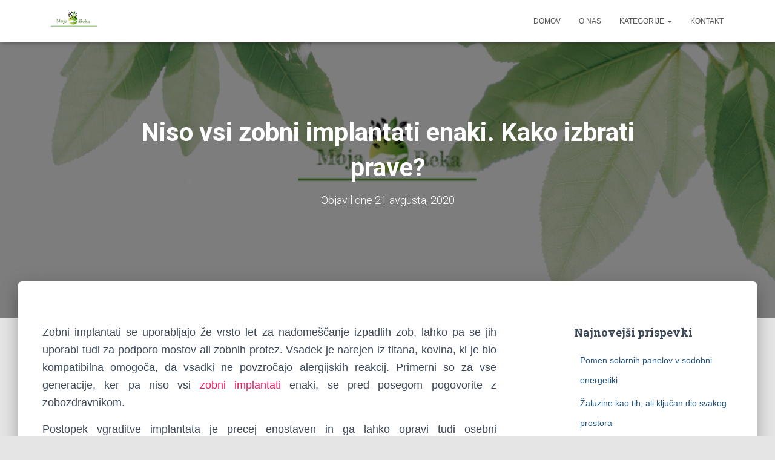

--- FILE ---
content_type: text/html; charset=UTF-8
request_url: https://mojareka.si/niso-vsi-zobni-implantati-enaki-kako-izbrati-prave/
body_size: 14743
content:
<!DOCTYPE html>
<html dir="ltr" lang="sl-SI" prefix="og: https://ogp.me/ns#">

<head>
	<meta charset='UTF-8'>
	<meta name="viewport" content="width=device-width, initial-scale=1">
	<link rel="profile" href="https://gmpg.org/xfn/11">
		<title>Niso vsi zobni implantati enaki. Kako izbrati prave?</title>
	<style>img:is([sizes="auto" i], [sizes^="auto," i]) { contain-intrinsic-size: 3000px 1500px }</style>
	
		<!-- All in One SEO 4.8.4.1 - aioseo.com -->
	<meta name="description" content="Zobni implantati so ena izmed najbolj tehnološko dovršenih rešitev za vse, ki potrebujejo nove zobe ali zgolj en zob. Cena zobnih implantatov je odvisna od vrste." />
	<meta name="robots" content="max-image-preview:large" />
	<meta name="author" content="Urednik"/>
	<link rel="canonical" href="https://mojareka.si/niso-vsi-zobni-implantati-enaki-kako-izbrati-prave/" />
	<meta name="generator" content="All in One SEO (AIOSEO) 4.8.4.1" />
		<meta property="og:locale" content="sl_SI" />
		<meta property="og:site_name" content="Varovanje okolja in zdravja | Mojareka.si | Poskrbimo za naravo in izboljšajmo svoja življenja!" />
		<meta property="og:type" content="article" />
		<meta property="og:title" content="Niso vsi zobni implantati enaki. Kako izbrati prave?" />
		<meta property="og:description" content="Zobni implantati so ena izmed najbolj tehnološko dovršenih rešitev za vse, ki potrebujejo nove zobe ali zgolj en zob. Cena zobnih implantatov je odvisna od vrste." />
		<meta property="og:url" content="https://mojareka.si/niso-vsi-zobni-implantati-enaki-kako-izbrati-prave/" />
		<meta property="og:image" content="https://mojareka.si/wp-content/uploads/2020/07/cropped-Logo_moja-reka.si-vecji.png" />
		<meta property="og:image:secure_url" content="https://mojareka.si/wp-content/uploads/2020/07/cropped-Logo_moja-reka.si-vecji.png" />
		<meta property="article:published_time" content="2020-08-21T07:05:11+00:00" />
		<meta property="article:modified_time" content="2020-08-24T07:47:15+00:00" />
		<meta name="twitter:card" content="summary" />
		<meta name="twitter:title" content="Niso vsi zobni implantati enaki. Kako izbrati prave?" />
		<meta name="twitter:description" content="Zobni implantati so ena izmed najbolj tehnološko dovršenih rešitev za vse, ki potrebujejo nove zobe ali zgolj en zob. Cena zobnih implantatov je odvisna od vrste." />
		<meta name="twitter:image" content="https://mojareka.si/wp-content/uploads/2020/07/cropped-Logo_moja-reka.si-vecji.png" />
		<script type="application/ld+json" class="aioseo-schema">
			{"@context":"https:\/\/schema.org","@graph":[{"@type":"Article","@id":"https:\/\/mojareka.si\/niso-vsi-zobni-implantati-enaki-kako-izbrati-prave\/#article","name":"Niso vsi zobni implantati enaki. Kako izbrati prave?","headline":"Niso vsi zobni implantati enaki. Kako izbrati prave?","author":{"@id":"https:\/\/mojareka.si\/author\/gorecwp\/#author"},"publisher":{"@id":"https:\/\/mojareka.si\/#organization"},"image":{"@type":"ImageObject","url":"https:\/\/mojareka.si\/wp-content\/uploads\/2020\/08\/zobni-implantati_.jpg","width":640,"height":440,"caption":"zobni implantati"},"datePublished":"2020-08-21T09:05:11+02:00","dateModified":"2020-08-24T09:47:15+02:00","inLanguage":"sl-SI","mainEntityOfPage":{"@id":"https:\/\/mojareka.si\/niso-vsi-zobni-implantati-enaki-kako-izbrati-prave\/#webpage"},"isPartOf":{"@id":"https:\/\/mojareka.si\/niso-vsi-zobni-implantati-enaki-kako-izbrati-prave\/#webpage"},"articleSection":"Nekategorizirano, zobni implantati"},{"@type":"BreadcrumbList","@id":"https:\/\/mojareka.si\/niso-vsi-zobni-implantati-enaki-kako-izbrati-prave\/#breadcrumblist","itemListElement":[{"@type":"ListItem","@id":"https:\/\/mojareka.si#listItem","position":1,"name":"Domov","item":"https:\/\/mojareka.si","nextItem":{"@type":"ListItem","@id":"https:\/\/mojareka.si\/kategorija\/nekategorizirano\/#listItem","name":"Nekategorizirano"}},{"@type":"ListItem","@id":"https:\/\/mojareka.si\/kategorija\/nekategorizirano\/#listItem","position":2,"name":"Nekategorizirano","item":"https:\/\/mojareka.si\/kategorija\/nekategorizirano\/","nextItem":{"@type":"ListItem","@id":"https:\/\/mojareka.si\/niso-vsi-zobni-implantati-enaki-kako-izbrati-prave\/#listItem","name":"Niso vsi zobni implantati enaki. Kako izbrati prave?"},"previousItem":{"@type":"ListItem","@id":"https:\/\/mojareka.si#listItem","name":"Domov"}},{"@type":"ListItem","@id":"https:\/\/mojareka.si\/niso-vsi-zobni-implantati-enaki-kako-izbrati-prave\/#listItem","position":3,"name":"Niso vsi zobni implantati enaki. Kako izbrati prave?","previousItem":{"@type":"ListItem","@id":"https:\/\/mojareka.si\/kategorija\/nekategorizirano\/#listItem","name":"Nekategorizirano"}}]},{"@type":"Organization","@id":"https:\/\/mojareka.si\/#organization","name":"Varovanje okolja in zdravja | Mojareka.si","description":"Poskrbimo za naravo in izbolj\u0161ajmo svoja \u017eivljenja!","url":"https:\/\/mojareka.si\/","logo":{"@type":"ImageObject","url":"https:\/\/mojareka.si\/wp-content\/uploads\/2020\/07\/cropped-Logo_moja-reka.si-vecji.png","@id":"https:\/\/mojareka.si\/niso-vsi-zobni-implantati-enaki-kako-izbrati-prave\/#organizationLogo","width":350,"height":175},"image":{"@id":"https:\/\/mojareka.si\/niso-vsi-zobni-implantati-enaki-kako-izbrati-prave\/#organizationLogo"}},{"@type":"Person","@id":"https:\/\/mojareka.si\/author\/gorecwp\/#author","url":"https:\/\/mojareka.si\/author\/gorecwp\/","name":"Urednik","image":{"@type":"ImageObject","@id":"https:\/\/mojareka.si\/niso-vsi-zobni-implantati-enaki-kako-izbrati-prave\/#authorImage","url":"https:\/\/secure.gravatar.com\/avatar\/2eb509e622db95d1c0dbe9bb9ce0d9dd8785aafea8a621636ca68d5be08fb122?s=96&d=mm&r=g","width":96,"height":96,"caption":"Urednik"}},{"@type":"WebPage","@id":"https:\/\/mojareka.si\/niso-vsi-zobni-implantati-enaki-kako-izbrati-prave\/#webpage","url":"https:\/\/mojareka.si\/niso-vsi-zobni-implantati-enaki-kako-izbrati-prave\/","name":"Niso vsi zobni implantati enaki. Kako izbrati prave?","description":"Zobni implantati so ena izmed najbolj tehnolo\u0161ko dovr\u0161enih re\u0161itev za vse, ki potrebujejo nove zobe ali zgolj en zob. Cena zobnih implantatov je odvisna od vrste.","inLanguage":"sl-SI","isPartOf":{"@id":"https:\/\/mojareka.si\/#website"},"breadcrumb":{"@id":"https:\/\/mojareka.si\/niso-vsi-zobni-implantati-enaki-kako-izbrati-prave\/#breadcrumblist"},"author":{"@id":"https:\/\/mojareka.si\/author\/gorecwp\/#author"},"creator":{"@id":"https:\/\/mojareka.si\/author\/gorecwp\/#author"},"image":{"@type":"ImageObject","url":"https:\/\/mojareka.si\/wp-content\/uploads\/2020\/08\/zobni-implantati_.jpg","@id":"https:\/\/mojareka.si\/niso-vsi-zobni-implantati-enaki-kako-izbrati-prave\/#mainImage","width":640,"height":440,"caption":"zobni implantati"},"primaryImageOfPage":{"@id":"https:\/\/mojareka.si\/niso-vsi-zobni-implantati-enaki-kako-izbrati-prave\/#mainImage"},"datePublished":"2020-08-21T09:05:11+02:00","dateModified":"2020-08-24T09:47:15+02:00"},{"@type":"WebSite","@id":"https:\/\/mojareka.si\/#website","url":"https:\/\/mojareka.si\/","name":"Varovanje okolja in zdravja | Mojareka.si","description":"Poskrbimo za naravo in izbolj\u0161ajmo svoja \u017eivljenja!","inLanguage":"sl-SI","publisher":{"@id":"https:\/\/mojareka.si\/#organization"}}]}
		</script>
		<!-- All in One SEO -->

<link rel='dns-prefetch' href='//fonts.googleapis.com' />
<link rel="alternate" type="application/rss+xml" title="Varovanje okolja in zdravja | Mojareka.si &raquo; Vir" href="https://mojareka.si/feed/" />
<script type="text/javascript">
/* <![CDATA[ */
window._wpemojiSettings = {"baseUrl":"https:\/\/s.w.org\/images\/core\/emoji\/16.0.1\/72x72\/","ext":".png","svgUrl":"https:\/\/s.w.org\/images\/core\/emoji\/16.0.1\/svg\/","svgExt":".svg","source":{"concatemoji":"https:\/\/mojareka.si\/wp-includes\/js\/wp-emoji-release.min.js?ver=6.8.3"}};
/*! This file is auto-generated */
!function(s,n){var o,i,e;function c(e){try{var t={supportTests:e,timestamp:(new Date).valueOf()};sessionStorage.setItem(o,JSON.stringify(t))}catch(e){}}function p(e,t,n){e.clearRect(0,0,e.canvas.width,e.canvas.height),e.fillText(t,0,0);var t=new Uint32Array(e.getImageData(0,0,e.canvas.width,e.canvas.height).data),a=(e.clearRect(0,0,e.canvas.width,e.canvas.height),e.fillText(n,0,0),new Uint32Array(e.getImageData(0,0,e.canvas.width,e.canvas.height).data));return t.every(function(e,t){return e===a[t]})}function u(e,t){e.clearRect(0,0,e.canvas.width,e.canvas.height),e.fillText(t,0,0);for(var n=e.getImageData(16,16,1,1),a=0;a<n.data.length;a++)if(0!==n.data[a])return!1;return!0}function f(e,t,n,a){switch(t){case"flag":return n(e,"\ud83c\udff3\ufe0f\u200d\u26a7\ufe0f","\ud83c\udff3\ufe0f\u200b\u26a7\ufe0f")?!1:!n(e,"\ud83c\udde8\ud83c\uddf6","\ud83c\udde8\u200b\ud83c\uddf6")&&!n(e,"\ud83c\udff4\udb40\udc67\udb40\udc62\udb40\udc65\udb40\udc6e\udb40\udc67\udb40\udc7f","\ud83c\udff4\u200b\udb40\udc67\u200b\udb40\udc62\u200b\udb40\udc65\u200b\udb40\udc6e\u200b\udb40\udc67\u200b\udb40\udc7f");case"emoji":return!a(e,"\ud83e\udedf")}return!1}function g(e,t,n,a){var r="undefined"!=typeof WorkerGlobalScope&&self instanceof WorkerGlobalScope?new OffscreenCanvas(300,150):s.createElement("canvas"),o=r.getContext("2d",{willReadFrequently:!0}),i=(o.textBaseline="top",o.font="600 32px Arial",{});return e.forEach(function(e){i[e]=t(o,e,n,a)}),i}function t(e){var t=s.createElement("script");t.src=e,t.defer=!0,s.head.appendChild(t)}"undefined"!=typeof Promise&&(o="wpEmojiSettingsSupports",i=["flag","emoji"],n.supports={everything:!0,everythingExceptFlag:!0},e=new Promise(function(e){s.addEventListener("DOMContentLoaded",e,{once:!0})}),new Promise(function(t){var n=function(){try{var e=JSON.parse(sessionStorage.getItem(o));if("object"==typeof e&&"number"==typeof e.timestamp&&(new Date).valueOf()<e.timestamp+604800&&"object"==typeof e.supportTests)return e.supportTests}catch(e){}return null}();if(!n){if("undefined"!=typeof Worker&&"undefined"!=typeof OffscreenCanvas&&"undefined"!=typeof URL&&URL.createObjectURL&&"undefined"!=typeof Blob)try{var e="postMessage("+g.toString()+"("+[JSON.stringify(i),f.toString(),p.toString(),u.toString()].join(",")+"));",a=new Blob([e],{type:"text/javascript"}),r=new Worker(URL.createObjectURL(a),{name:"wpTestEmojiSupports"});return void(r.onmessage=function(e){c(n=e.data),r.terminate(),t(n)})}catch(e){}c(n=g(i,f,p,u))}t(n)}).then(function(e){for(var t in e)n.supports[t]=e[t],n.supports.everything=n.supports.everything&&n.supports[t],"flag"!==t&&(n.supports.everythingExceptFlag=n.supports.everythingExceptFlag&&n.supports[t]);n.supports.everythingExceptFlag=n.supports.everythingExceptFlag&&!n.supports.flag,n.DOMReady=!1,n.readyCallback=function(){n.DOMReady=!0}}).then(function(){return e}).then(function(){var e;n.supports.everything||(n.readyCallback(),(e=n.source||{}).concatemoji?t(e.concatemoji):e.wpemoji&&e.twemoji&&(t(e.twemoji),t(e.wpemoji)))}))}((window,document),window._wpemojiSettings);
/* ]]> */
</script>
<style id='wp-emoji-styles-inline-css' type='text/css'>

	img.wp-smiley, img.emoji {
		display: inline !important;
		border: none !important;
		box-shadow: none !important;
		height: 1em !important;
		width: 1em !important;
		margin: 0 0.07em !important;
		vertical-align: -0.1em !important;
		background: none !important;
		padding: 0 !important;
	}
</style>
<link rel='stylesheet' id='wp-block-library-css' href='https://mojareka.si/wp-includes/css/dist/block-library/style.min.css?ver=6.8.3' type='text/css' media='all' />
<style id='classic-theme-styles-inline-css' type='text/css'>
/*! This file is auto-generated */
.wp-block-button__link{color:#fff;background-color:#32373c;border-radius:9999px;box-shadow:none;text-decoration:none;padding:calc(.667em + 2px) calc(1.333em + 2px);font-size:1.125em}.wp-block-file__button{background:#32373c;color:#fff;text-decoration:none}
</style>
<style id='global-styles-inline-css' type='text/css'>
:root{--wp--preset--aspect-ratio--square: 1;--wp--preset--aspect-ratio--4-3: 4/3;--wp--preset--aspect-ratio--3-4: 3/4;--wp--preset--aspect-ratio--3-2: 3/2;--wp--preset--aspect-ratio--2-3: 2/3;--wp--preset--aspect-ratio--16-9: 16/9;--wp--preset--aspect-ratio--9-16: 9/16;--wp--preset--color--black: #000000;--wp--preset--color--cyan-bluish-gray: #abb8c3;--wp--preset--color--white: #ffffff;--wp--preset--color--pale-pink: #f78da7;--wp--preset--color--vivid-red: #cf2e2e;--wp--preset--color--luminous-vivid-orange: #ff6900;--wp--preset--color--luminous-vivid-amber: #fcb900;--wp--preset--color--light-green-cyan: #7bdcb5;--wp--preset--color--vivid-green-cyan: #00d084;--wp--preset--color--pale-cyan-blue: #8ed1fc;--wp--preset--color--vivid-cyan-blue: #0693e3;--wp--preset--color--vivid-purple: #9b51e0;--wp--preset--color--accent: #e91e63;--wp--preset--color--background-color: #E5E5E5;--wp--preset--color--header-gradient: #a81d84;--wp--preset--gradient--vivid-cyan-blue-to-vivid-purple: linear-gradient(135deg,rgba(6,147,227,1) 0%,rgb(155,81,224) 100%);--wp--preset--gradient--light-green-cyan-to-vivid-green-cyan: linear-gradient(135deg,rgb(122,220,180) 0%,rgb(0,208,130) 100%);--wp--preset--gradient--luminous-vivid-amber-to-luminous-vivid-orange: linear-gradient(135deg,rgba(252,185,0,1) 0%,rgba(255,105,0,1) 100%);--wp--preset--gradient--luminous-vivid-orange-to-vivid-red: linear-gradient(135deg,rgba(255,105,0,1) 0%,rgb(207,46,46) 100%);--wp--preset--gradient--very-light-gray-to-cyan-bluish-gray: linear-gradient(135deg,rgb(238,238,238) 0%,rgb(169,184,195) 100%);--wp--preset--gradient--cool-to-warm-spectrum: linear-gradient(135deg,rgb(74,234,220) 0%,rgb(151,120,209) 20%,rgb(207,42,186) 40%,rgb(238,44,130) 60%,rgb(251,105,98) 80%,rgb(254,248,76) 100%);--wp--preset--gradient--blush-light-purple: linear-gradient(135deg,rgb(255,206,236) 0%,rgb(152,150,240) 100%);--wp--preset--gradient--blush-bordeaux: linear-gradient(135deg,rgb(254,205,165) 0%,rgb(254,45,45) 50%,rgb(107,0,62) 100%);--wp--preset--gradient--luminous-dusk: linear-gradient(135deg,rgb(255,203,112) 0%,rgb(199,81,192) 50%,rgb(65,88,208) 100%);--wp--preset--gradient--pale-ocean: linear-gradient(135deg,rgb(255,245,203) 0%,rgb(182,227,212) 50%,rgb(51,167,181) 100%);--wp--preset--gradient--electric-grass: linear-gradient(135deg,rgb(202,248,128) 0%,rgb(113,206,126) 100%);--wp--preset--gradient--midnight: linear-gradient(135deg,rgb(2,3,129) 0%,rgb(40,116,252) 100%);--wp--preset--font-size--small: 13px;--wp--preset--font-size--medium: 20px;--wp--preset--font-size--large: 36px;--wp--preset--font-size--x-large: 42px;--wp--preset--spacing--20: 0.44rem;--wp--preset--spacing--30: 0.67rem;--wp--preset--spacing--40: 1rem;--wp--preset--spacing--50: 1.5rem;--wp--preset--spacing--60: 2.25rem;--wp--preset--spacing--70: 3.38rem;--wp--preset--spacing--80: 5.06rem;--wp--preset--shadow--natural: 6px 6px 9px rgba(0, 0, 0, 0.2);--wp--preset--shadow--deep: 12px 12px 50px rgba(0, 0, 0, 0.4);--wp--preset--shadow--sharp: 6px 6px 0px rgba(0, 0, 0, 0.2);--wp--preset--shadow--outlined: 6px 6px 0px -3px rgba(255, 255, 255, 1), 6px 6px rgba(0, 0, 0, 1);--wp--preset--shadow--crisp: 6px 6px 0px rgba(0, 0, 0, 1);}:root :where(.is-layout-flow) > :first-child{margin-block-start: 0;}:root :where(.is-layout-flow) > :last-child{margin-block-end: 0;}:root :where(.is-layout-flow) > *{margin-block-start: 24px;margin-block-end: 0;}:root :where(.is-layout-constrained) > :first-child{margin-block-start: 0;}:root :where(.is-layout-constrained) > :last-child{margin-block-end: 0;}:root :where(.is-layout-constrained) > *{margin-block-start: 24px;margin-block-end: 0;}:root :where(.is-layout-flex){gap: 24px;}:root :where(.is-layout-grid){gap: 24px;}body .is-layout-flex{display: flex;}.is-layout-flex{flex-wrap: wrap;align-items: center;}.is-layout-flex > :is(*, div){margin: 0;}body .is-layout-grid{display: grid;}.is-layout-grid > :is(*, div){margin: 0;}.has-black-color{color: var(--wp--preset--color--black) !important;}.has-cyan-bluish-gray-color{color: var(--wp--preset--color--cyan-bluish-gray) !important;}.has-white-color{color: var(--wp--preset--color--white) !important;}.has-pale-pink-color{color: var(--wp--preset--color--pale-pink) !important;}.has-vivid-red-color{color: var(--wp--preset--color--vivid-red) !important;}.has-luminous-vivid-orange-color{color: var(--wp--preset--color--luminous-vivid-orange) !important;}.has-luminous-vivid-amber-color{color: var(--wp--preset--color--luminous-vivid-amber) !important;}.has-light-green-cyan-color{color: var(--wp--preset--color--light-green-cyan) !important;}.has-vivid-green-cyan-color{color: var(--wp--preset--color--vivid-green-cyan) !important;}.has-pale-cyan-blue-color{color: var(--wp--preset--color--pale-cyan-blue) !important;}.has-vivid-cyan-blue-color{color: var(--wp--preset--color--vivid-cyan-blue) !important;}.has-vivid-purple-color{color: var(--wp--preset--color--vivid-purple) !important;}.has-accent-color{color: var(--wp--preset--color--accent) !important;}.has-background-color-color{color: var(--wp--preset--color--background-color) !important;}.has-header-gradient-color{color: var(--wp--preset--color--header-gradient) !important;}.has-black-background-color{background-color: var(--wp--preset--color--black) !important;}.has-cyan-bluish-gray-background-color{background-color: var(--wp--preset--color--cyan-bluish-gray) !important;}.has-white-background-color{background-color: var(--wp--preset--color--white) !important;}.has-pale-pink-background-color{background-color: var(--wp--preset--color--pale-pink) !important;}.has-vivid-red-background-color{background-color: var(--wp--preset--color--vivid-red) !important;}.has-luminous-vivid-orange-background-color{background-color: var(--wp--preset--color--luminous-vivid-orange) !important;}.has-luminous-vivid-amber-background-color{background-color: var(--wp--preset--color--luminous-vivid-amber) !important;}.has-light-green-cyan-background-color{background-color: var(--wp--preset--color--light-green-cyan) !important;}.has-vivid-green-cyan-background-color{background-color: var(--wp--preset--color--vivid-green-cyan) !important;}.has-pale-cyan-blue-background-color{background-color: var(--wp--preset--color--pale-cyan-blue) !important;}.has-vivid-cyan-blue-background-color{background-color: var(--wp--preset--color--vivid-cyan-blue) !important;}.has-vivid-purple-background-color{background-color: var(--wp--preset--color--vivid-purple) !important;}.has-accent-background-color{background-color: var(--wp--preset--color--accent) !important;}.has-background-color-background-color{background-color: var(--wp--preset--color--background-color) !important;}.has-header-gradient-background-color{background-color: var(--wp--preset--color--header-gradient) !important;}.has-black-border-color{border-color: var(--wp--preset--color--black) !important;}.has-cyan-bluish-gray-border-color{border-color: var(--wp--preset--color--cyan-bluish-gray) !important;}.has-white-border-color{border-color: var(--wp--preset--color--white) !important;}.has-pale-pink-border-color{border-color: var(--wp--preset--color--pale-pink) !important;}.has-vivid-red-border-color{border-color: var(--wp--preset--color--vivid-red) !important;}.has-luminous-vivid-orange-border-color{border-color: var(--wp--preset--color--luminous-vivid-orange) !important;}.has-luminous-vivid-amber-border-color{border-color: var(--wp--preset--color--luminous-vivid-amber) !important;}.has-light-green-cyan-border-color{border-color: var(--wp--preset--color--light-green-cyan) !important;}.has-vivid-green-cyan-border-color{border-color: var(--wp--preset--color--vivid-green-cyan) !important;}.has-pale-cyan-blue-border-color{border-color: var(--wp--preset--color--pale-cyan-blue) !important;}.has-vivid-cyan-blue-border-color{border-color: var(--wp--preset--color--vivid-cyan-blue) !important;}.has-vivid-purple-border-color{border-color: var(--wp--preset--color--vivid-purple) !important;}.has-accent-border-color{border-color: var(--wp--preset--color--accent) !important;}.has-background-color-border-color{border-color: var(--wp--preset--color--background-color) !important;}.has-header-gradient-border-color{border-color: var(--wp--preset--color--header-gradient) !important;}.has-vivid-cyan-blue-to-vivid-purple-gradient-background{background: var(--wp--preset--gradient--vivid-cyan-blue-to-vivid-purple) !important;}.has-light-green-cyan-to-vivid-green-cyan-gradient-background{background: var(--wp--preset--gradient--light-green-cyan-to-vivid-green-cyan) !important;}.has-luminous-vivid-amber-to-luminous-vivid-orange-gradient-background{background: var(--wp--preset--gradient--luminous-vivid-amber-to-luminous-vivid-orange) !important;}.has-luminous-vivid-orange-to-vivid-red-gradient-background{background: var(--wp--preset--gradient--luminous-vivid-orange-to-vivid-red) !important;}.has-very-light-gray-to-cyan-bluish-gray-gradient-background{background: var(--wp--preset--gradient--very-light-gray-to-cyan-bluish-gray) !important;}.has-cool-to-warm-spectrum-gradient-background{background: var(--wp--preset--gradient--cool-to-warm-spectrum) !important;}.has-blush-light-purple-gradient-background{background: var(--wp--preset--gradient--blush-light-purple) !important;}.has-blush-bordeaux-gradient-background{background: var(--wp--preset--gradient--blush-bordeaux) !important;}.has-luminous-dusk-gradient-background{background: var(--wp--preset--gradient--luminous-dusk) !important;}.has-pale-ocean-gradient-background{background: var(--wp--preset--gradient--pale-ocean) !important;}.has-electric-grass-gradient-background{background: var(--wp--preset--gradient--electric-grass) !important;}.has-midnight-gradient-background{background: var(--wp--preset--gradient--midnight) !important;}.has-small-font-size{font-size: var(--wp--preset--font-size--small) !important;}.has-medium-font-size{font-size: var(--wp--preset--font-size--medium) !important;}.has-large-font-size{font-size: var(--wp--preset--font-size--large) !important;}.has-x-large-font-size{font-size: var(--wp--preset--font-size--x-large) !important;}
:root :where(.wp-block-pullquote){font-size: 1.5em;line-height: 1.6;}
</style>
<link rel='stylesheet' id='contact-form-7-css' href='https://mojareka.si/wp-content/plugins/contact-form-7/includes/css/styles.css?ver=6.1' type='text/css' media='all' />
<link rel='stylesheet' id='bootstrap-css' href='https://mojareka.si/wp-content/themes/hestia/assets/bootstrap/css/bootstrap.min.css?ver=1.0.2' type='text/css' media='all' />
<link rel='stylesheet' id='hestia-font-sizes-css' href='https://mojareka.si/wp-content/themes/hestia/assets/css/font-sizes.min.css?ver=3.2.9' type='text/css' media='all' />
<link rel='stylesheet' id='hestia_style-css' href='https://mojareka.si/wp-content/themes/hestia/style.min.css?ver=3.2.9' type='text/css' media='all' />
<style id='hestia_style-inline-css' type='text/css'>
.hestia-top-bar,.hestia-top-bar .widget.widget_shopping_cart .cart_list{background-color:#363537}.hestia-top-bar .widget .label-floating input[type=search]:-webkit-autofill{-webkit-box-shadow:inset 0 0 0 9999px #363537}.hestia-top-bar,.hestia-top-bar .widget .label-floating input[type=search],.hestia-top-bar .widget.widget_search form.form-group:before,.hestia-top-bar .widget.widget_product_search form.form-group:before,.hestia-top-bar .widget.widget_shopping_cart:before{color:#fff}.hestia-top-bar .widget .label-floating input[type=search]{-webkit-text-fill-color:#fff !important}.hestia-top-bar div.widget.widget_shopping_cart:before,.hestia-top-bar .widget.widget_product_search form.form-group:before,.hestia-top-bar .widget.widget_search form.form-group:before{background-color:#fff}.hestia-top-bar a,.hestia-top-bar .top-bar-nav li a{color:#fff}.hestia-top-bar ul li a[href*="mailto:"]:before,.hestia-top-bar ul li a[href*="tel:"]:before{background-color:#fff}.hestia-top-bar a:hover,.hestia-top-bar .top-bar-nav li a:hover{color:#eee}.hestia-top-bar ul li:hover a[href*="mailto:"]:before,.hestia-top-bar ul li:hover a[href*="tel:"]:before{background-color:#eee}
:root{--hestia-primary-color:#e91e63}a,.navbar .dropdown-menu li:hover>a,.navbar .dropdown-menu li:focus>a,.navbar .dropdown-menu li:active>a,.navbar .navbar-nav>li .dropdown-menu li:hover>a,body:not(.home) .navbar-default .navbar-nav>.active:not(.btn)>a,body:not(.home) .navbar-default .navbar-nav>.active:not(.btn)>a:hover,body:not(.home) .navbar-default .navbar-nav>.active:not(.btn)>a:focus,a:hover,.card-blog a.moretag:hover,.card-blog a.more-link:hover,.widget a:hover,.has-text-color.has-accent-color,p.has-text-color a{color:#e91e63}.svg-text-color{fill:#e91e63}.pagination span.current,.pagination span.current:focus,.pagination span.current:hover{border-color:#e91e63}button,button:hover,.woocommerce .track_order button[type="submit"],.woocommerce .track_order button[type="submit"]:hover,div.wpforms-container .wpforms-form button[type=submit].wpforms-submit,div.wpforms-container .wpforms-form button[type=submit].wpforms-submit:hover,input[type="button"],input[type="button"]:hover,input[type="submit"],input[type="submit"]:hover,input#searchsubmit,.pagination span.current,.pagination span.current:focus,.pagination span.current:hover,.btn.btn-primary,.btn.btn-primary:link,.btn.btn-primary:hover,.btn.btn-primary:focus,.btn.btn-primary:active,.btn.btn-primary.active,.btn.btn-primary.active:focus,.btn.btn-primary.active:hover,.btn.btn-primary:active:hover,.btn.btn-primary:active:focus,.btn.btn-primary:active:hover,.hestia-sidebar-open.btn.btn-rose,.hestia-sidebar-close.btn.btn-rose,.hestia-sidebar-open.btn.btn-rose:hover,.hestia-sidebar-close.btn.btn-rose:hover,.hestia-sidebar-open.btn.btn-rose:focus,.hestia-sidebar-close.btn.btn-rose:focus,.label.label-primary,.hestia-work .portfolio-item:nth-child(6n+1) .label,.nav-cart .nav-cart-content .widget .buttons .button,.has-accent-background-color[class*="has-background"]{background-color:#e91e63}@media(max-width:768px){.navbar-default .navbar-nav>li>a:hover,.navbar-default .navbar-nav>li>a:focus,.navbar .navbar-nav .dropdown .dropdown-menu li a:hover,.navbar .navbar-nav .dropdown .dropdown-menu li a:focus,.navbar button.navbar-toggle:hover,.navbar .navbar-nav li:hover>a i{color:#e91e63}}body:not(.woocommerce-page) button:not([class^="fl-"]):not(.hestia-scroll-to-top):not(.navbar-toggle):not(.close),body:not(.woocommerce-page) .button:not([class^="fl-"]):not(hestia-scroll-to-top):not(.navbar-toggle):not(.add_to_cart_button):not(.product_type_grouped):not(.product_type_external),div.wpforms-container .wpforms-form button[type=submit].wpforms-submit,input[type="submit"],input[type="button"],.btn.btn-primary,.widget_product_search button[type="submit"],.hestia-sidebar-open.btn.btn-rose,.hestia-sidebar-close.btn.btn-rose,.everest-forms button[type=submit].everest-forms-submit-button{-webkit-box-shadow:0 2px 2px 0 rgba(233,30,99,0.14),0 3px 1px -2px rgba(233,30,99,0.2),0 1px 5px 0 rgba(233,30,99,0.12);box-shadow:0 2px 2px 0 rgba(233,30,99,0.14),0 3px 1px -2px rgba(233,30,99,0.2),0 1px 5px 0 rgba(233,30,99,0.12)}.card .header-primary,.card .content-primary,.everest-forms button[type=submit].everest-forms-submit-button{background:#e91e63}body:not(.woocommerce-page) .button:not([class^="fl-"]):not(.hestia-scroll-to-top):not(.navbar-toggle):not(.add_to_cart_button):hover,body:not(.woocommerce-page) button:not([class^="fl-"]):not(.hestia-scroll-to-top):not(.navbar-toggle):not(.close):hover,div.wpforms-container .wpforms-form button[type=submit].wpforms-submit:hover,input[type="submit"]:hover,input[type="button"]:hover,input#searchsubmit:hover,.widget_product_search button[type="submit"]:hover,.pagination span.current,.btn.btn-primary:hover,.btn.btn-primary:focus,.btn.btn-primary:active,.btn.btn-primary.active,.btn.btn-primary:active:focus,.btn.btn-primary:active:hover,.hestia-sidebar-open.btn.btn-rose:hover,.hestia-sidebar-close.btn.btn-rose:hover,.pagination span.current:hover,.everest-forms button[type=submit].everest-forms-submit-button:hover,.everest-forms button[type=submit].everest-forms-submit-button:focus,.everest-forms button[type=submit].everest-forms-submit-button:active{-webkit-box-shadow:0 14px 26px -12px rgba(233,30,99,0.42),0 4px 23px 0 rgba(0,0,0,0.12),0 8px 10px -5px rgba(233,30,99,0.2);box-shadow:0 14px 26px -12px rgba(233,30,99,0.42),0 4px 23px 0 rgba(0,0,0,0.12),0 8px 10px -5px rgba(233,30,99,0.2);color:#fff}.form-group.is-focused .form-control{background-image:-webkit-gradient(linear,left top,left bottom,from(#e91e63),to(#e91e63)),-webkit-gradient(linear,left top,left bottom,from(#d2d2d2),to(#d2d2d2));background-image:-webkit-linear-gradient(linear,left top,left bottom,from(#e91e63),to(#e91e63)),-webkit-linear-gradient(linear,left top,left bottom,from(#d2d2d2),to(#d2d2d2));background-image:linear-gradient(linear,left top,left bottom,from(#e91e63),to(#e91e63)),linear-gradient(linear,left top,left bottom,from(#d2d2d2),to(#d2d2d2))}.navbar:not(.navbar-transparent) li:not(.btn):hover>a,.navbar li.on-section:not(.btn)>a,.navbar.full-screen-menu.navbar-transparent li:not(.btn):hover>a,.navbar.full-screen-menu .navbar-toggle:hover,.navbar:not(.navbar-transparent) .nav-cart:hover,.navbar:not(.navbar-transparent) .hestia-toggle-search:hover{color:#e91e63}.header-filter-gradient{background:linear-gradient(45deg,rgba(168,29,132,1) 0,rgb(234,57,111) 100%)}.has-text-color.has-header-gradient-color{color:#a81d84}.has-header-gradient-background-color[class*="has-background"]{background-color:#a81d84}.has-text-color.has-background-color-color{color:#E5E5E5}.has-background-color-background-color[class*="has-background"]{background-color:#E5E5E5}
.btn.btn-primary:not(.colored-button):not(.btn-left):not(.btn-right):not(.btn-just-icon):not(.menu-item),input[type="submit"]:not(.search-submit),body:not(.woocommerce-account) .woocommerce .button.woocommerce-Button,.woocommerce .product button.button,.woocommerce .product button.button.alt,.woocommerce .product #respond input#submit,.woocommerce-cart .blog-post .woocommerce .cart-collaterals .cart_totals .checkout-button,.woocommerce-checkout #payment #place_order,.woocommerce-account.woocommerce-page button.button,.woocommerce .track_order button[type="submit"],.nav-cart .nav-cart-content .widget .buttons .button,.woocommerce a.button.wc-backward,body.woocommerce .wccm-catalog-item a.button,body.woocommerce a.wccm-button.button,form.woocommerce-form-coupon button.button,div.wpforms-container .wpforms-form button[type=submit].wpforms-submit,div.woocommerce a.button.alt,div.woocommerce table.my_account_orders .button,.btn.colored-button,.btn.btn-left,.btn.btn-right,.btn:not(.colored-button):not(.btn-left):not(.btn-right):not(.btn-just-icon):not(.menu-item):not(.hestia-sidebar-open):not(.hestia-sidebar-close){padding-top:15px;padding-bottom:15px;padding-left:33px;padding-right:33px}
:root{--hestia-button-border-radius:3px}.btn.btn-primary:not(.colored-button):not(.btn-left):not(.btn-right):not(.btn-just-icon):not(.menu-item),input[type="submit"]:not(.search-submit),body:not(.woocommerce-account) .woocommerce .button.woocommerce-Button,.woocommerce .product button.button,.woocommerce .product button.button.alt,.woocommerce .product #respond input#submit,.woocommerce-cart .blog-post .woocommerce .cart-collaterals .cart_totals .checkout-button,.woocommerce-checkout #payment #place_order,.woocommerce-account.woocommerce-page button.button,.woocommerce .track_order button[type="submit"],.nav-cart .nav-cart-content .widget .buttons .button,.woocommerce a.button.wc-backward,body.woocommerce .wccm-catalog-item a.button,body.woocommerce a.wccm-button.button,form.woocommerce-form-coupon button.button,div.wpforms-container .wpforms-form button[type=submit].wpforms-submit,div.woocommerce a.button.alt,div.woocommerce table.my_account_orders .button,input[type="submit"].search-submit,.hestia-view-cart-wrapper .added_to_cart.wc-forward,.woocommerce-product-search button,.woocommerce-cart .actions .button,#secondary div[id^=woocommerce_price_filter] .button,.woocommerce div[id^=woocommerce_widget_cart].widget .buttons .button,.searchform input[type=submit],.searchform button,.search-form:not(.media-toolbar-primary) input[type=submit],.search-form:not(.media-toolbar-primary) button,.woocommerce-product-search input[type=submit],.btn.colored-button,.btn.btn-left,.btn.btn-right,.btn:not(.colored-button):not(.btn-left):not(.btn-right):not(.btn-just-icon):not(.menu-item):not(.hestia-sidebar-open):not(.hestia-sidebar-close){border-radius:3px}
body,ul,.tooltip-inner{font-family:Arial,Helvetica,sans-serif}
@media(min-width:769px){.page-header.header-small .hestia-title,.page-header.header-small .title,h1.hestia-title.title-in-content,.main article.section .has-title-font-size{font-size:42px}}
</style>
<link rel='stylesheet' id='hestia_fonts-css' href='https://fonts.googleapis.com/css?family=Roboto%3A300%2C400%2C500%2C700%7CRoboto+Slab%3A400%2C700&#038;subset=latin%2Clatin-ext&#038;ver=3.2.9' type='text/css' media='all' />
<script type="text/javascript" src="https://mojareka.si/wp-includes/js/dist/hooks.min.js?ver=4d63a3d491d11ffd8ac6" id="wp-hooks-js"></script>
<script type="text/javascript" id="say-what-js-js-extra">
/* <![CDATA[ */
var say_what_data = {"replacements":{"acabado|Archives:|":"Arhiv","acabado|Recent Posts|":"Nedavno dodano","hestia|Tags:|":"Oznake:"}};
/* ]]> */
</script>
<script type="text/javascript" src="https://mojareka.si/wp-content/plugins/say-what/assets/build/frontend.js?ver=fd31684c45e4d85aeb4e" id="say-what-js-js"></script>
<script type="text/javascript" src="https://mojareka.si/wp-includes/js/jquery/jquery.min.js?ver=3.7.1" id="jquery-core-js"></script>
<script type="text/javascript" src="https://mojareka.si/wp-includes/js/jquery/jquery-migrate.min.js?ver=3.4.1" id="jquery-migrate-js"></script>
<link rel="https://api.w.org/" href="https://mojareka.si/wp-json/" /><link rel="alternate" title="JSON" type="application/json" href="https://mojareka.si/wp-json/wp/v2/posts/296" /><link rel="EditURI" type="application/rsd+xml" title="RSD" href="https://mojareka.si/xmlrpc.php?rsd" />
<meta name="generator" content="WordPress 6.8.3" />
<link rel='shortlink' href='https://mojareka.si/?p=296' />
<link rel="alternate" title="oEmbed (JSON)" type="application/json+oembed" href="https://mojareka.si/wp-json/oembed/1.0/embed?url=https%3A%2F%2Fmojareka.si%2Fniso-vsi-zobni-implantati-enaki-kako-izbrati-prave%2F" />
<link rel="alternate" title="oEmbed (XML)" type="text/xml+oembed" href="https://mojareka.si/wp-json/oembed/1.0/embed?url=https%3A%2F%2Fmojareka.si%2Fniso-vsi-zobni-implantati-enaki-kako-izbrati-prave%2F&#038;format=xml" />
<link rel="icon" href="https://mojareka.si/wp-content/uploads/2020/07/cropped-moja-reka-favicon-2-32x32.png" sizes="32x32" />
<link rel="icon" href="https://mojareka.si/wp-content/uploads/2020/07/cropped-moja-reka-favicon-2-192x192.png" sizes="192x192" />
<link rel="apple-touch-icon" href="https://mojareka.si/wp-content/uploads/2020/07/cropped-moja-reka-favicon-2-180x180.png" />
<meta name="msapplication-TileImage" content="https://mojareka.si/wp-content/uploads/2020/07/cropped-moja-reka-favicon-2-270x270.png" />
		<style type="text/css" id="wp-custom-css">
			.posted-by{display:none}

.hestia-bottom-footer-content{display:none}

#comments{display:none;}

.entry-social, .fn{display:none}

.hestia-title.text-center {
    color: transparent !important; /* hides the original text */
    position: relative;
}

.hestia-title.text-center::after {
    content: "Sorodne objave";
    color: #000; /* or inherit if you want to keep theme color */
    position: absolute;
    top: 0;
    left: 50%;
    transform: translateX(-50%);
}
		</style>
		<style id="sccss">a.next.page-numbers {
    display: none!important;
}

a.prev.page-numbers {
    display: none!important;
}

.author-card {display:none!important}

.page-title{display:none!important}</style><style id="kirki-inline-styles"></style></head>

<body data-rsssl=1 class="wp-singular post-template-default single single-post postid-296 single-format-standard wp-custom-logo wp-theme-hestia blog-post header-layout-default">
		<div class="wrapper post-296 post type-post status-publish format-standard has-post-thumbnail hentry category-nekategorizirano tag-zobni-implantati default ">
		<header class="header ">
			<div style="display: none"></div>		<nav class="navbar navbar-default  hestia_left navbar-not-transparent navbar-fixed-top">
						<div class="container">
						<div class="navbar-header">
			<div class="title-logo-wrapper">
				<a class="navbar-brand" href="https://mojareka.si/"
						title="Varovanje okolja in zdravja | Mojareka.si">
					<img  src="https://mojareka.si/wp-content/uploads/2020/07/cropped-Logo_moja-reka.si-vecji.png" alt="Varovanje okolja in zdravja | Mojareka.si" width="350" height="175"></a>
			</div>
								<div class="navbar-toggle-wrapper">
						<button type="button" class="navbar-toggle" data-toggle="collapse" data-target="#main-navigation">
								<span class="icon-bar"></span><span class="icon-bar"></span><span class="icon-bar"></span>				<span class="sr-only">Vklopi/Izklopi navigacijo</span>
			</button>
					</div>
				</div>
		<div id="main-navigation" class="collapse navbar-collapse"><ul id="menu-main-menu" class="nav navbar-nav"><li id="menu-item-1049" class="menu-item menu-item-type-custom menu-item-object-custom menu-item-home menu-item-1049"><a title="Domov" href="https://mojareka.si/">Domov</a></li>
<li id="menu-item-165" class="menu-item menu-item-type-post_type menu-item-object-page menu-item-165"><a title="O nas" href="https://mojareka.si/o-nas/">O nas</a></li>
<li id="menu-item-58" class="menu-item menu-item-type-custom menu-item-object-custom menu-item-has-children menu-item-58 dropdown"><a title="Kategorije" href="#" class="dropdown-toggle">Kategorije <span class="caret-wrap"><span class="caret"><svg aria-hidden="true" focusable="false" data-prefix="fas" data-icon="chevron-down" class="svg-inline--fa fa-chevron-down fa-w-14" role="img" xmlns="http://www.w3.org/2000/svg" viewBox="0 0 448 512"><path d="M207.029 381.476L12.686 187.132c-9.373-9.373-9.373-24.569 0-33.941l22.667-22.667c9.357-9.357 24.522-9.375 33.901-.04L224 284.505l154.745-154.021c9.379-9.335 24.544-9.317 33.901.04l22.667 22.667c9.373 9.373 9.373 24.569 0 33.941L240.971 381.476c-9.373 9.372-24.569 9.372-33.942 0z"></path></svg></span></span></a>
<ul role="menu" class="dropdown-menu">
	<li id="menu-item-168" class="menu-item menu-item-type-taxonomy menu-item-object-category menu-item-168"><a title="Varovanje okolja" href="https://mojareka.si/kategorija/varovanje-okolja/">Varovanje okolja</a></li>
	<li id="menu-item-170" class="menu-item menu-item-type-taxonomy menu-item-object-category menu-item-170"><a title="Zelena energija" href="https://mojareka.si/kategorija/zelena-energija/">Zelena energija</a></li>
	<li id="menu-item-167" class="menu-item menu-item-type-taxonomy menu-item-object-category menu-item-167"><a title="Raziskovanje narave" href="https://mojareka.si/kategorija/raziskovanje-narave/">Raziskovanje narave</a></li>
	<li id="menu-item-169" class="menu-item menu-item-type-taxonomy menu-item-object-category menu-item-169"><a title="Z naravo do zdravja" href="https://mojareka.si/kategorija/z-naravo-do-zdravja/">Z naravo do zdravja</a></li>
	<li id="menu-item-166" class="menu-item menu-item-type-taxonomy menu-item-object-category menu-item-166"><a title="Oprema iz naravnih materialov" href="https://mojareka.si/kategorija/oprema-iz-naravnih-materialov/">Oprema iz naravnih materialov</a></li>
</ul>
</li>
<li id="menu-item-164" class="menu-item menu-item-type-post_type menu-item-object-page menu-item-164"><a title="Kontakt" href="https://mojareka.si/kontakt/">Kontakt</a></li>
</ul></div>			</div>
					</nav>
				</header>
<div id="primary" class="boxed-layout-header page-header header-small" data-parallax="active" ><div class="container"><div class="row"><div class="col-md-10 col-md-offset-1 text-center"><h1 class="hestia-title entry-title">Niso vsi zobni implantati enaki. Kako izbrati prave?</h1><h4 class="author">Objavil <a href="https://mojareka.si/author/gorecwp/" class="vcard author"><strong class="fn">Urednik</strong></a> dne <time class="entry-date published" datetime="2020-08-21T09:05:11+02:00" content="2020-08-21">21 avgusta, 2020</time><time class="updated hestia-hidden" datetime="2020-08-24T09:47:15+02:00">21 avgusta, 2020</time></h4></div></div></div><div class="header-filter" style="background-image: url(https://mojareka.si/wp-content/uploads/2025/04/cropped-mojareka-header-1.jpg);"></div></div>
<div class="main  main-raised ">
	<div class="blog-post blog-post-wrapper">
		<div class="container">
			<article id="post-296" class="section section-text">
	<div class="row">
				<div class="col-md-8 single-post-container" data-layout="sidebar-right">

			<div class="single-post-wrap entry-content"><p style="text-align: justify;">Zobni implantati se uporabljajo že vrsto let za nadomeščanje izpadlih zob, lahko pa se jih uporabi tudi za podporo mostov ali zobnih protez. Vsadek je narejen iz titana, kovina, ki je bio kompatibilna omogoča, da vsadki ne povzročajo alergijskih reakcij. Primerni so za vse generacije, ker pa niso vsi <a href="https://www.kirurgija-debevc.si/zobni-implantati/" target="_blank" rel="noopener noreferrer">zobni implantati</a> enaki, se pred posegom pogovorite z zobozdravnikom.</p>
<p style="text-align: justify;">Postopek vgraditve implantata je precej enostaven in ga lahko opravi tudi osebni zobozdravnik. V nekaterih bolj zahtevnih primerih postopek opravi oralni kirurg ali pa parodontolog. Postopek se začne s pogovorom z zobozdravnikom, oziroma oralnim kirurgom, kjer se pogovorita vse o možnih zapletih, dobrih in slabih straneh zobnih vsadkov. Po pregledu ustne votline in zobnega rentgena se bo odločil, če so pogoji ustrezni za vsaditev zobnega vsadka. Zobni implantati se praviloma vsadijo v lokalni anesteziji, poseg pa traja približno 30 minut. Manjša oteklina in rahla bolečina, ki se pojavita po posegu, hitro mineta, vseeno pa se priporoča kakšen dan počitka. Po treh mesecih, toliko traja, da se implantat zraste s kostjo, zobozdravnik odpre vsadek in preveri, koliko je bila vstavitev uspešna. Dva tedna kasneje se v zadnjem postopku izdela protetična krona.</p>
<p><img fetchpriority="high" decoding="async" class="size-full wp-image-297 aligncenter" src="https://mojareka.si/wp-content/uploads/2020/08/zobni-implantati.jpg" alt="zobni implantati" width="640" height="425" srcset="https://mojareka.si/wp-content/uploads/2020/08/zobni-implantati.jpg 640w, https://mojareka.si/wp-content/uploads/2020/08/zobni-implantati-300x199.jpg 300w" sizes="(max-width: 640px) 100vw, 640px" /></p>
<h2 style="text-align: justify;">Ali so zobni implantati primerni za vsakogar?</h2>
<p style="text-align: justify;">Zobni vsadki so primerni za vse starostne skupine, le pri mlajših je pametno počakati, dokler se ne konča rast čeljusti in obraza. Sicer pa se zobni implantati odsvetujejo ljudem, katerih osnovno zdravstveno stanje ne dopušča normalno okrevanje, kot so naprimer sladkorni bolniki, bolniki z AIDS-om, karcinomom, osteoporozo, bolniki z respiratornimi in srčno žilnimi boleznimi. Če imate katerokoli od teh bolezni, se pred posegom posvetujte z osebnim zobozdravnikom in skupaj razmislita o vseh možnih zapletih.</p>
<p style="text-align: justify;">Za ohranjanje zobnih vsadkov je ključna ustna higiena, ki mora biti vsak dan temeljita, zobozdravnik pa mora zagotoviti, da so zobni implantati izdelani tako, da se bolniku omogoča temeljita ustna nega. Poleg uporabe zobne ščetke dvakrat na dan, se priporoča tudi nitkanje zob in uporaba vodne prhe. Prav tako pa se priporoča tudi redne preglede pri zobozdravniku vsaj na vsake tri mesece.</p>
<p style="text-align: justify;">Velikokrat je mogoče zobni vsadek namestiti takoj ob izgubi stalnega zoba, hkrati pa je nanj mogoče izdelati tudi začasno zobno krono. Na ta način se skrajša čakanje na zob, hkrati pa velja tudi, da je najboljši vsadek lasten zob.</p>
<h2 style="text-align: justify;">Mini zobni implantati</h2>
<p style="text-align: justify;">Alternativa klasičnim implantatom so mini zobni vsadki, ki so primerni za paciente z atrofiranimi čeljustnimi grebeni, ki so ponavadi posledica dolgega nošenja zobne proteze. Prav tako so odlična izbira za tiste, ki klasični vsadki ne pridejo v poštev zaradi majhnega medzobnega prostora. Prednosti mini implantatov pa je tudi v tem, da so cenovno ugodnejši, hkrati pa ni potrebe po dodatnih posegih, kot je kostna dograditev. Omogočajo tudi dodatno fiksacijo že nošene proteze, kar pomeni, da ni treba izdelati nove.</p>
<p><img decoding="async" class="size-full wp-image-299 aligncenter" src="https://mojareka.si/wp-content/uploads/2020/08/zobni_implantati.jpg" alt="zobni implantati" width="640" height="426" srcset="https://mojareka.si/wp-content/uploads/2020/08/zobni_implantati.jpg 640w, https://mojareka.si/wp-content/uploads/2020/08/zobni_implantati-300x200.jpg 300w" sizes="(max-width: 640px) 100vw, 640px" /></p>
<h2 style="text-align: justify;">All-on-4 sistem</h2>
<p style="text-align: justify;">Je tehnika izdelave vijačnega sistema, ki je sidran na 4 implantatih, kar pomeni, da se lahko na 4 vsadkih fiksno izdela implantate vseh manjkajočih zob. Ta tehnika je primerna za tiste, ki so povečini brezzobi in nosijo protezo že dalj časa. Namenjena je predvsem za spodnjo čeljust, saj velja, da so tam kosti dovolj čvrste, medtem, ko je tehnika all-on-6 primerna za zgornjo čeljust. Prednost teh dveh metod je, da ni potrebe po dodatnih kirurških posegih, kot so kostna dograditev, dvig sinusa in druge, zato je tudi hitra in cenovno ugodna rešitev za tiste, ki želijo, da so zobni implantati kvalitetno in hitro narejeni.</p>
<p style="text-align: justify;">Cene vsadkov so različne glede na njihovo kvaliteto. Visoko kvalitetni vsadki so potrjeni z številnimi raziskavami, kar pa vpliva tudi na ceno. Vsadki generičnih podjetij so prav tako dovolj kvalitetno, vendar imajo vseeno nekaj pomanjkljivosti v sestavi zobnega vsadka. Najbolj poceni so ponaredki iz Azije in Južne Amerike, ki nimajo nobene garancije, kupite pa jih lahko kar preko kitajske spletne trgovine.</p>
<p style="text-align: justify;">Ker želite, da so vaši zobni implantati kvalitetni, bodite pri izbiri ponudnika previdni.</p>
</div>
		<div class="section section-blog-info">
			<div class="row">
				<div class="col-md-6">
					<div class="entry-categories">Kategorije:						<span class="label label-primary"><a href="https://mojareka.si/kategorija/nekategorizirano/">Nekategorizirano</a></span>					</div>
					<div class="entry-tags">Oznake: <span class="entry-tag"><a href="https://mojareka.si/tag/zobni-implantati/" rel="tag">zobni implantati</a></span></div>				</div>
				
        <div class="col-md-6">
            <div class="entry-social">
                <a target="_blank" rel="tooltip"
                   data-original-title="Deli na Facebook-u"
                   class="btn btn-just-icon btn-round btn-facebook"
                   href="https://www.facebook.com/sharer.php?u=https://mojareka.si/niso-vsi-zobni-implantati-enaki-kako-izbrati-prave/">
                   <svg xmlns="http://www.w3.org/2000/svg" viewBox="0 0 320 512" width="20" height="17"><path fill="currentColor" d="M279.14 288l14.22-92.66h-88.91v-60.13c0-25.35 12.42-50.06 52.24-50.06h40.42V6.26S260.43 0 225.36 0c-73.22 0-121.08 44.38-121.08 124.72v70.62H22.89V288h81.39v224h100.17V288z"></path></svg>
                </a>
                
                <a target="_blank" rel="tooltip"
                   data-original-title="Share on X"
                   class="btn btn-just-icon btn-round btn-twitter"
                   href="https://x.com/share?url=https://mojareka.si/niso-vsi-zobni-implantati-enaki-kako-izbrati-prave/&#038;text=Niso%20vsi%20zobni%20implantati%20enaki.%20Kako%20izbrati%20prave%3F">
                   <svg width="20" height="17" viewBox="0 0 1200 1227" fill="none" xmlns="http://www.w3.org/2000/svg">
                   <path d="M714.163 519.284L1160.89 0H1055.03L667.137 450.887L357.328 0H0L468.492 681.821L0 1226.37H105.866L515.491 750.218L842.672 1226.37H1200L714.137 519.284H714.163ZM569.165 687.828L521.697 619.934L144.011 79.6944H306.615L611.412 515.685L658.88 583.579L1055.08 1150.3H892.476L569.165 687.854V687.828Z" fill="#FFFFFF"/>
                   </svg>

                </a>
                
                <a rel="tooltip"
                   data-original-title=" Deli preko e-pošte"
                   class="btn btn-just-icon btn-round"
                   href="mailto:?subject=Niso%20vsi%20zobni%20implantati%20enaki.%20Kako%20izbrati%20prave?&#038;body=https://mojareka.si/niso-vsi-zobni-implantati-enaki-kako-izbrati-prave/">
                    <svg xmlns="http://www.w3.org/2000/svg" viewBox="0 0 512 512" width="20" height="17"><path fill="currentColor" d="M502.3 190.8c3.9-3.1 9.7-.2 9.7 4.7V400c0 26.5-21.5 48-48 48H48c-26.5 0-48-21.5-48-48V195.6c0-5 5.7-7.8 9.7-4.7 22.4 17.4 52.1 39.5 154.1 113.6 21.1 15.4 56.7 47.8 92.2 47.6 35.7.3 72-32.8 92.3-47.6 102-74.1 131.6-96.3 154-113.7zM256 320c23.2.4 56.6-29.2 73.4-41.4 132.7-96.3 142.8-104.7 173.4-128.7 5.8-4.5 9.2-11.5 9.2-18.9v-19c0-26.5-21.5-48-48-48H48C21.5 64 0 85.5 0 112v19c0 7.4 3.4 14.3 9.2 18.9 30.6 23.9 40.7 32.4 173.4 128.7 16.8 12.2 50.2 41.8 73.4 41.4z"></path></svg>
               </a>
            </div>
		</div>			</div>
			<hr>
					</div>
		</div>	<div class="col-md-3 blog-sidebar-wrapper col-md-offset-1">
		<aside id="secondary" class="blog-sidebar" role="complementary">
						
		<div id="recent-posts-2" class="widget widget_recent_entries">
		<h5>Najnovejši prispevki</h5>
		<ul>
											<li>
					<a href="https://mojareka.si/solarni-panel/">Pomen solarnih panelov v sodobni energetiki</a>
									</li>
											<li>
					<a href="https://mojareka.si/zaluzine/">Žaluzine kao tih, ali ključan dio svakog prostora</a>
									</li>
											<li>
					<a href="https://mojareka.si/poslovna-darila/">Poslovna darila, ki navdušijo</a>
									</li>
											<li>
					<a href="https://mojareka.si/promocijski-material/">Promocijski material ob koncu leta oblikuje močnejše povezave</a>
									</li>
											<li>
					<a href="https://mojareka.si/za-trajno-odstranjevanje-dlak/">Vrhunski center estetske medicine za trajno odstranjevanje dlak</a>
									</li>
					</ul>

		</div><div id="categories-2" class="widget widget_categories"><h5>Kategorije</h5>
			<ul>
					<li class="cat-item cat-item-38"><a href="https://mojareka.si/kategorija/dom/">Dom</a>
</li>
	<li class="cat-item cat-item-114"><a href="https://mojareka.si/kategorija/marketing-in-trzenje/">Marketing in trženje</a>
</li>
	<li class="cat-item cat-item-1"><a href="https://mojareka.si/kategorija/nekategorizirano/">Nekategorizirano</a>
</li>
	<li class="cat-item cat-item-22"><a href="https://mojareka.si/kategorija/oprema-iz-naravnih-materialov/">Oprema iz naravnih materialov</a>
</li>
	<li class="cat-item cat-item-20"><a href="https://mojareka.si/kategorija/raziskovanje-narave/">Raziskovanje narave</a>
</li>
	<li class="cat-item cat-item-18"><a href="https://mojareka.si/kategorija/varovanje-okolja/">Varovanje okolja</a>
</li>
	<li class="cat-item cat-item-21"><a href="https://mojareka.si/kategorija/z-naravo-do-zdravja/">Z naravo do zdravja</a>
</li>
	<li class="cat-item cat-item-72"><a href="https://mojareka.si/kategorija/zdravje/">Zdravje</a>
</li>
	<li class="cat-item cat-item-19"><a href="https://mojareka.si/kategorija/zelena-energija/">Zelena energija</a>
</li>
			</ul>

			</div>					</aside><!-- .sidebar .widget-area -->
	</div>
			</div>
</article>

		</div>
	</div>
</div>

			<div class="section related-posts">
				<div class="container">
					<div class="row">
						<div class="col-md-12">
							<h2 class="hestia-title text-center">Sorodni izdelki</h2>
							<div class="row">
																	<div class="col-md-4">
										<div class="card card-blog">
																							<div class="card-image">
													<a href="https://mojareka.si/zakon-o-varstvu-osebnih-podatkov/" title="Zakon o varstvu osebnih podatkov: Ali ste res varni na spletu?">
														<img width="360" height="240" src="https://mojareka.si/wp-content/uploads/2025/10/gdpr-360x240.jpg" class="attachment-hestia-blog size-hestia-blog wp-post-image" alt="Zakon o varstvu osebnih podatkov" decoding="async" loading="lazy" />													</a>
												</div>
																						<div class="content">
												<span class="category text-info"><a href="https://mojareka.si/kategorija/nekategorizirano/" title="Prikaži vse prispevke v Nekategorizirano" >Nekategorizirano</a> </span>
												<h4 class="card-title">
													<a class="blog-item-title-link" href="https://mojareka.si/zakon-o-varstvu-osebnih-podatkov/" title="Zakon o varstvu osebnih podatkov: Ali ste res varni na spletu?" rel="bookmark">
														Zakon o varstvu osebnih podatkov: Ali ste res varni na spletu?													</a>
												</h4>
												<p class="card-description">V svetu, kjer naši osebni podatki potujejo hitreje kot kdaj koli prej, se postavlja vprašanje, ali smo res varni na spletu? Vsak klik, naročnina in prijava pustijo sled in medtem ko se tehnologija še naprej<a class="moretag" href="https://mojareka.si/zakon-o-varstvu-osebnih-podatkov/"> Preberi več&hellip;</a></p>
											</div>
										</div>
									</div>
																	<div class="col-md-4">
										<div class="card card-blog">
																							<div class="card-image">
													<a href="https://mojareka.si/informacijska-varnost/" title="Zakaj je informacijska varnost pomembnejša kot kdaj koli prej?">
														<img width="360" height="240" src="https://mojareka.si/wp-content/uploads/2025/10/varnost-podatkov-360x240.jpg" class="attachment-hestia-blog size-hestia-blog wp-post-image" alt="Informacijska varnost" decoding="async" loading="lazy" />													</a>
												</div>
																						<div class="content">
												<span class="category text-info"><a href="https://mojareka.si/kategorija/nekategorizirano/" title="Prikaži vse prispevke v Nekategorizirano" >Nekategorizirano</a> </span>
												<h4 class="card-title">
													<a class="blog-item-title-link" href="https://mojareka.si/informacijska-varnost/" title="Zakaj je informacijska varnost pomembnejša kot kdaj koli prej?" rel="bookmark">
														Zakaj je informacijska varnost pomembnejša kot kdaj koli prej?													</a>
												</h4>
												<p class="card-description">V naši digitalni dobi so podatki najdragocenejše sredstvo, ki ga lahko poseduje posameznik ali podjetje. Vendar so tudi najbolj ranljivi. Informacijska varnost ni več luksuz, rezerviran za velika podjetja z ogromnimi IT oddelki, je bistven<a class="moretag" href="https://mojareka.si/informacijska-varnost/"> Preberi več&hellip;</a></p>
											</div>
										</div>
									</div>
																	<div class="col-md-4">
										<div class="card card-blog">
																							<div class="card-image">
													<a href="https://mojareka.si/agregat-za-elektriko/" title="Agregat za elektriko: zanesljiv vir energije za vsak dom in podjetje">
														<img width="360" height="240" src="https://mojareka.si/wp-content/uploads/2025/08/agregat-za-elektriko-360x240.jpg" class="attachment-hestia-blog size-hestia-blog wp-post-image" alt="agregat za elektriko" decoding="async" loading="lazy" srcset="https://mojareka.si/wp-content/uploads/2025/08/agregat-za-elektriko-360x240.jpg 360w, https://mojareka.si/wp-content/uploads/2025/08/agregat-za-elektriko-300x200.jpg 300w, https://mojareka.si/wp-content/uploads/2025/08/agregat-za-elektriko.jpg 669w" sizes="auto, (max-width: 360px) 100vw, 360px" />													</a>
												</div>
																						<div class="content">
												<span class="category text-info"><a href="https://mojareka.si/kategorija/nekategorizirano/" title="Prikaži vse prispevke v Nekategorizirano" >Nekategorizirano</a> </span>
												<h4 class="card-title">
													<a class="blog-item-title-link" href="https://mojareka.si/agregat-za-elektriko/" title="Agregat za elektriko: zanesljiv vir energije za vsak dom in podjetje" rel="bookmark">
														Agregat za elektriko: zanesljiv vir energije za vsak dom in podjetje													</a>
												</h4>
												<p class="card-description">Tudi vas skrbijo nenadni in pogosti izpadi električne energije? Potem vam priporočamo &#8211; obiščite zelo kvalitetnega ponudnika in si zagotovite svoj agregat za elektriko. Ta namreč postaja nepogrešljiv pripomoček, s katerim se lahko izognete negotovosti<a class="moretag" href="https://mojareka.si/agregat-za-elektriko/"> Preberi več&hellip;</a></p>
											</div>
										</div>
									</div>
																							</div>
						</div>
					</div>
				</div>
			</div>
							<footer class="footer footer-black footer-big">
						<div class="container">
								
		<div class="content">
			<div class="row">
				<div class="col-md-4"><div id="block-5" class="widget widget_block widget_text">
<p>© 2025 Copyright Varovanje okolja in zdravja | Mojareka.si</p>
</div></div>			</div>
		</div>
		<hr/>
										<div class="hestia-bottom-footer-content"><ul class="footer-menu pull-left"><li class="page_item page-item-7 current_page_parent"><a href="https://mojareka.si/blog/">Blog</a></li>
<li class="page_item page-item-6"><a href="https://mojareka.si/home/">Domov</a></li>
<li class="page_item page-item-162"><a href="https://mojareka.si/kontakt/">Kontakt</a></li>
<li class="page_item page-item-160"><a href="https://mojareka.si/o-nas/">O nas</a></li>
</ul>
<div class="copyright pull-right">Hestia | Razvili <a href="https://themeisle.com" rel="nofollow">ThemeIsle</a></div></div>			</div>
					</footer>
			</div>
<script type="speculationrules">
{"prefetch":[{"source":"document","where":{"and":[{"href_matches":"\/*"},{"not":{"href_matches":["\/wp-*.php","\/wp-admin\/*","\/wp-content\/uploads\/*","\/wp-content\/*","\/wp-content\/plugins\/*","\/wp-content\/themes\/hestia\/*","\/*\\?(.+)"]}},{"not":{"selector_matches":"a[rel~=\"nofollow\"]"}},{"not":{"selector_matches":".no-prefetch, .no-prefetch a"}}]},"eagerness":"conservative"}]}
</script>
<script type="text/javascript" src="https://mojareka.si/wp-includes/js/dist/i18n.min.js?ver=5e580eb46a90c2b997e6" id="wp-i18n-js"></script>
<script type="text/javascript" id="wp-i18n-js-after">
/* <![CDATA[ */
wp.i18n.setLocaleData( { 'text direction\u0004ltr': [ 'ltr' ] } );
/* ]]> */
</script>
<script type="text/javascript" src="https://mojareka.si/wp-content/plugins/contact-form-7/includes/swv/js/index.js?ver=6.1" id="swv-js"></script>
<script type="text/javascript" id="contact-form-7-js-before">
/* <![CDATA[ */
var wpcf7 = {
    "api": {
        "root": "https:\/\/mojareka.si\/wp-json\/",
        "namespace": "contact-form-7\/v1"
    }
};
/* ]]> */
</script>
<script type="text/javascript" src="https://mojareka.si/wp-content/plugins/contact-form-7/includes/js/index.js?ver=6.1" id="contact-form-7-js"></script>
<script type="text/javascript" src="https://mojareka.si/wp-content/themes/hestia/assets/bootstrap/js/bootstrap.min.js?ver=1.0.2" id="jquery-bootstrap-js"></script>
<script type="text/javascript" src="https://mojareka.si/wp-includes/js/jquery/ui/core.min.js?ver=1.13.3" id="jquery-ui-core-js"></script>
<script type="text/javascript" id="hestia_scripts-js-extra">
/* <![CDATA[ */
var requestpost = {"ajaxurl":"https:\/\/mojareka.si\/wp-admin\/admin-ajax.php","disable_autoslide":"","masonry":""};
/* ]]> */
</script>
<script type="text/javascript" src="https://mojareka.si/wp-content/themes/hestia/assets/js/script.min.js?ver=3.2.9" id="hestia_scripts-js"></script>
</body>
</html>
